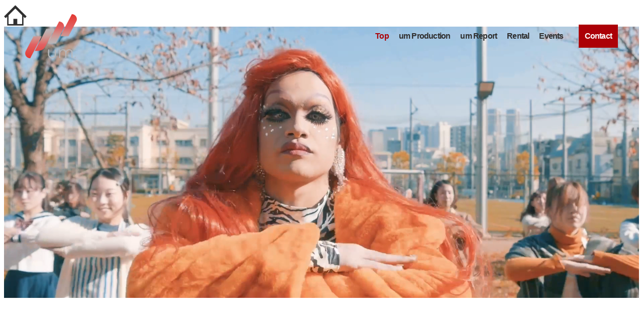

--- FILE ---
content_type: text/html; charset=UTF-8
request_url: https://um-cre.com/
body_size: 10963
content:
<!DOCTYPE html><html dir="ltr" lang="ja"
 prefix="og: https://ogp.me/ns#"  data-sticky-footer="true" data-scrolled="false"><head><meta charset="UTF-8"><meta name="viewport" content="width=device-width, initial-scale=1, minimum-scale=1, viewport-fit=cover"><link media="all" href="https://um-cre.com/wp-content/cache/autoptimize/css/autoptimize_898e78ded4e1a89b1838b56f6894d156.css" rel="stylesheet"><link media="screen" href="https://um-cre.com/wp-content/cache/autoptimize/css/autoptimize_00df71b5809d374b00ce03791ac8fac1.css" rel="stylesheet"><title>um...</title><meta name="description" content="現役（元）ダンサーで構成されたクリエイティブカンパニー 世界は、全て誰かの想像から生まれた創造物だ。 それは、" /><meta name="robots" content="max-image-preview:large" /><link rel="canonical" href="https://um-cre.com/" /><meta name="generator" content="All in One SEO (AIOSEO) 4.4.1" /><meta property="og:locale" content="ja_JP" /><meta property="og:site_name" content="um... | um… は映像制作、撮影企画、メディア運営など、 クリエイティブ活動を行う団体です。" /><meta property="og:type" content="website" /><meta property="og:title" content="um..." /><meta property="og:description" content="現役（元）ダンサーで構成されたクリエイティブカンパニー 世界は、全て誰かの想像から生まれた創造物だ。 それは、" /><meta property="og:url" content="https://um-cre.com/" /><meta property="og:image" content="https://um-cre.com/wp-content/uploads/2023/10/cropped-um_logo_new.png" /><meta property="og:image:secure_url" content="https://um-cre.com/wp-content/uploads/2023/10/cropped-um_logo_new.png" /><meta name="twitter:card" content="summary" /><meta name="twitter:title" content="um..." /><meta name="twitter:description" content="現役（元）ダンサーで構成されたクリエイティブカンパニー 世界は、全て誰かの想像から生まれた創造物だ。 それは、" /><meta name="twitter:image" content="https://um-cre.com/wp-content/uploads/2023/10/cropped-um_logo_new.png" /> <script type="application/ld+json" class="aioseo-schema">{"@context":"https:\/\/schema.org","@graph":[{"@type":"BreadcrumbList","@id":"https:\/\/um-cre.com\/#breadcrumblist","itemListElement":[{"@type":"ListItem","@id":"https:\/\/um-cre.com\/#listItem","position":1,"item":{"@type":"WebPage","@id":"https:\/\/um-cre.com\/","name":"\u30db\u30fc\u30e0","description":"\u73fe\u5f79\uff08\u5143\uff09\u30c0\u30f3\u30b5\u30fc\u3067\u69cb\u6210\u3055\u308c\u305f\u30af\u30ea\u30a8\u30a4\u30c6\u30a3\u30d6\u30ab\u30f3\u30d1\u30cb\u30fc \u4e16\u754c\u306f\u3001\u5168\u3066\u8ab0\u304b\u306e\u60f3\u50cf\u304b\u3089\u751f\u307e\u308c\u305f\u5275\u9020\u7269\u3060\u3002 \u305d\u308c\u306f\u3001","url":"https:\/\/um-cre.com\/"}}]},{"@type":"Organization","@id":"https:\/\/um-cre.com\/#organization","name":"snowmonkey-customize","url":"https:\/\/um-cre.com\/","logo":{"@type":"ImageObject","url":"https:\/\/um-cre.com\/wp-content\/uploads\/2023\/10\/cropped-um_logo_new.png","@id":"https:\/\/um-cre.com\/#organizationLogo","width":412,"height":354},"image":{"@id":"https:\/\/um-cre.com\/#organizationLogo"}},{"@type":"WebPage","@id":"https:\/\/um-cre.com\/#webpage","url":"https:\/\/um-cre.com\/","name":"um...","description":"\u73fe\u5f79\uff08\u5143\uff09\u30c0\u30f3\u30b5\u30fc\u3067\u69cb\u6210\u3055\u308c\u305f\u30af\u30ea\u30a8\u30a4\u30c6\u30a3\u30d6\u30ab\u30f3\u30d1\u30cb\u30fc \u4e16\u754c\u306f\u3001\u5168\u3066\u8ab0\u304b\u306e\u60f3\u50cf\u304b\u3089\u751f\u307e\u308c\u305f\u5275\u9020\u7269\u3060\u3002 \u305d\u308c\u306f\u3001","inLanguage":"ja","isPartOf":{"@id":"https:\/\/um-cre.com\/#website"},"breadcrumb":{"@id":"https:\/\/um-cre.com\/#breadcrumblist"},"datePublished":"2021-04-04T22:03:55+09:00","dateModified":"2024-03-02T16:11:26+09:00"},{"@type":"WebSite","@id":"https:\/\/um-cre.com\/#website","url":"https:\/\/um-cre.com\/","name":"um...","description":"um\u2026 \u306f\u6620\u50cf\u5236\u4f5c\u3001\u64ae\u5f71\u4f01\u753b\u3001\u30e1\u30c7\u30a3\u30a2\u904b\u55b6\u306a\u3069\u3001 \u30af\u30ea\u30a8\u30a4\u30c6\u30a3\u30d6\u6d3b\u52d5\u3092\u884c\u3046\u56e3\u4f53\u3067\u3059\u3002","inLanguage":"ja","publisher":{"@id":"https:\/\/um-cre.com\/#organization"},"potentialAction":{"@type":"SearchAction","target":{"@type":"EntryPoint","urlTemplate":"https:\/\/um-cre.com\/?s={search_term_string}"},"query-input":"required name=search_term_string"}}]}</script> <meta property="og:title" content="um..."><meta property="og:type" content="website"><meta property="og:url" content="https://um-cre.com/"><meta property="og:image" content=""><meta property="og:site_name" content="um..."><meta property="og:description" content="um… は映像制作、撮影企画、メディア運営など、 クリエイティブ活動を行う団体です。"><meta property="og:locale" content="ja_JP"><link rel='dns-prefetch' href='//www.googletagmanager.com' /><link rel="alternate" type="application/rss+xml" title="um... &raquo; フィード" href="https://um-cre.com/feed/" /><link rel="alternate" type="application/rss+xml" title="um... &raquo; コメントフィード" href="https://um-cre.com/comments/feed/" /><link rel="profile" href="http://gmpg.org/xfn/11"><link rel="alternate" title="oEmbed (JSON)" type="application/json+oembed" href="https://um-cre.com/wp-json/oembed/1.0/embed?url=https%3A%2F%2Fum-cre.com%2F" /><link rel="alternate" title="oEmbed (XML)" type="text/xml+oembed" href="https://um-cre.com/wp-json/oembed/1.0/embed?url=https%3A%2F%2Fum-cre.com%2F&#038;format=xml" /> <script type="text/javascript" src="https://um-cre.com/wp-includes/js/jquery/jquery.min.js?ver=3.7.1" id="jquery-core-js"></script> <script type="text/javascript" src="https://www.googletagmanager.com/gtag/js?id=G-7853N8K816&amp;ver=1" id="inc2734-wp-seo-google-analytics-js"></script> <script type="text/javascript" id="inc2734-wp-seo-google-analytics-js-after">window.dataLayer = window.dataLayer || []; function gtag(){dataLayer.push(arguments)}; gtag('js', new Date()); gtag('config', 'G-7853N8K816');
//# sourceURL=inc2734-wp-seo-google-analytics-js-after</script> <link rel="https://api.w.org/" href="https://um-cre.com/wp-json/" /><link rel="alternate" title="JSON" type="application/json" href="https://um-cre.com/wp-json/wp/v2/pages/34" /><link rel="EditURI" type="application/rsd+xml" title="RSD" href="https://um-cre.com/xmlrpc.php?rsd" /><meta name="generator" content="WordPress 6.9" /><link rel='shortlink' href='https://um-cre.com/' /><meta name="cdp-version" content="1.4.0" /><meta name="google-site-verification" content="-2taUDweont1-JU0AfgRpqxnr6WmHtFgDCRUwkQg15Q"> <script type="application/ld+json">{"@context":"http:\/\/schema.org","@type":"Article","headline":"um...","author":{"@type":"Person","name":"admin"},"publisher":{"@type":"Organization","url":"https:\/\/um-cre.com","name":"um...","logo":{"@type":"ImageObject","url":"https:\/\/um-cre.com\/wp-content\/uploads\/2023\/10\/cropped-um_logo_new.png"}},"mainEntityOfPage":{"@type":"WebPage","@id":"https:\/\/um-cre.com\/"},"image":{"@type":"ImageObject","url":false},"datePublished":"2021-04-04T13:03:55+09:00","dateModified":"2024-03-03T01:11:26+09:00","description":"um\u2026 \u306f\u6620\u50cf\u5236\u4f5c\u3001\u64ae\u5f71\u4f01\u753b\u3001\u30e1\u30c7\u30a3\u30a2\u904b\u55b6\u306a\u3069\u3001 \u30af\u30ea\u30a8\u30a4\u30c6\u30a3\u30d6\u6d3b\u52d5\u3092\u884c\u3046\u56e3\u4f53\u3067\u3059\u3002"}</script> <meta name="twitter:card" content="summary"><meta name="theme-color" content="#2f2f2f"><link rel="preload" href="https://um-cre.com/wp-content/themes/snow-monkey/assets/fonts/NotoSansJP-Regular.woff2" as="font" type="font/woff2" crossorigin /><link rel="preload" href="https://um-cre.com/wp-content/themes/snow-monkey/assets/fonts/NotoSansJP-Bold.woff2" as="font" type="font/woff2" crossorigin /><link rel="icon" href="https://um-cre.com/wp-content/uploads/2023/10/cropped-new_favicon-32x32.jpg" sizes="32x32" /><link rel="icon" href="https://um-cre.com/wp-content/uploads/2023/10/cropped-new_favicon-192x192.jpg" sizes="192x192" /><link rel="apple-touch-icon" href="https://um-cre.com/wp-content/uploads/2023/10/cropped-new_favicon-180x180.jpg" /><meta name="msapplication-TileImage" content="https://um-cre.com/wp-content/uploads/2023/10/cropped-new_favicon-270x270.jpg" /></head><body class="home wp-singular page-template-default page page-id-34 wp-custom-logo wp-theme-snow-monkey l-body--one-column-full l-body" id="body"
 data-has-sidebar="false"
 data-is-full-template="true"
 data-is-slim-width="false"
 data-header-layout="1row"
 ontouchstart=""
 ><div id="page-start"></div><nav
 id="drawer-nav"
 class="c-drawer c-drawer--fixed c-drawer--highlight-type-background-color"
 role="navigation"
 aria-hidden="true"
 aria-labelledby="hamburger-btn"
><div class="c-drawer__inner"><div class="c-drawer__focus-point" tabindex="-1"></div><ul id="menu-global_nav_sp" class="c-drawer__menu"><li id="menu-item-1586" class="menu-item menu-item-type-post_type menu-item-object-page menu-item-home current-menu-item page_item page-item-34 current_page_item menu-item-1586 c-drawer__item"><a href="https://um-cre.com/" aria-current="page">TOP</a></li><li id="menu-item-1589" class="menu-item menu-item-type-post_type menu-item-object-page menu-item-1589 c-drawer__item"><a href="https://um-cre.com/um-production/">um Production</a></li><li id="menu-item-1590" class="menu-item menu-item-type-post_type menu-item-object-page menu-item-1590 c-drawer__item"><a href="https://um-cre.com/um-report/">um Report</a></li><li id="menu-item-1937" class="menu-item menu-item-type-post_type menu-item-object-page menu-item-1937 c-drawer__item"><a href="https://um-cre.com/rental/">Rental</a></li><li id="menu-item-1588" class="menu-item menu-item-type-post_type menu-item-object-page menu-item-1588 c-drawer__item"><a href="https://um-cre.com/events/">Events</a></li><li id="menu-item-1587" class="menu-item menu-item-type-post_type menu-item-object-page menu-item-1587 c-drawer__item"><a href="https://um-cre.com/contact/">Contact</a></li></ul></div></nav><div class="c-drawer-close-zone" aria-hidden="true" aria-controls="drawer-nav"></div><div class="l-container"><header class="l-header l-header--1row l-header--sticky-sm l-header--overlay-lg" role="banner"><div class="l-header__content"><div class="l-1row-header" data-has-global-nav="true"><div class="c-container"><div class="c-row c-row--margin-s c-row--lg-margin c-row--middle c-row--nowrap"><div class="c-row__col c-row__col--auto"><div class="l-1row-header__branding"><div class="c-site-branding c-site-branding--has-logo"><h1 class="c-site-branding__title"> <a href="https://um-cre.com/" class="custom-logo-link" rel="home" aria-current="page"><picture><source media="(max-width: 1023px)" srcset="https://um-cre.com/wp-content/uploads/2023/10/cropped-um_logo_new-1.png" width="412" height="354"><img width="412" height="354" src="https://um-cre.com/wp-content/uploads/2023/10/cropped-um_logo_new.png" class="custom-logo" alt="um&#8230;" decoding="async" srcset="https://um-cre.com/wp-content/uploads/2023/10/cropped-um_logo_new.png 412w, https://um-cre.com/wp-content/uploads/2023/10/cropped-um_logo_new-300x258.png 300w" sizes="(max-width: 412px) 100vw, 412px" /></picture></a></h1></div></div></div><div class="c-row__col c-row__col--fit u-invisible-md-down"><nav class="p-global-nav p-global-nav--hover-text-color p-global-nav--current-same-hover-effect" role="navigation"><ul id="menu-global_nav_main" class="c-navbar"><li id="menu-item-243" class="menu-item menu-item-type-post_type menu-item-object-page menu-item-home current-menu-item page_item page-item-34 current_page_item menu-item-243 c-navbar__item"><a href="https://um-cre.com/" aria-current="page"><span>Top</span></a></li><li id="menu-item-1237" class="menu-item menu-item-type-post_type menu-item-object-page menu-item-1237 c-navbar__item"><a href="https://um-cre.com/um-production/"><span>um Production</span></a></li><li id="menu-item-1201" class="menu-item menu-item-type-post_type menu-item-object-page menu-item-1201 c-navbar__item"><a href="https://um-cre.com/um-report/"><span>um Report</span></a></li><li id="menu-item-1936" class="menu-item menu-item-type-post_type menu-item-object-page menu-item-1936 c-navbar__item"><a href="https://um-cre.com/rental/"><span>Rental</span></a></li><li id="menu-item-1202" class="menu-item menu-item-type-post_type menu-item-object-page menu-item-1202 c-navbar__item"><a href="https://um-cre.com/events/"><span>Events</span></a></li><li id="menu-item-1266" class="menu-item menu-item-type-post_type menu-item-object-page menu-item-1266 c-navbar__item"><a href="https://um-cre.com/contact/"><span>Contact</span></a></li></ul></nav></div><div class="c-row__col c-row__col--fit u-invisible-lg-up" > <button
 class="c-hamburger-btn"
 aria-expanded="false"
 aria-controls="drawer-nav"
> <span class="c-hamburger-btn__bars"> <span class="c-hamburger-btn__bar"></span> <span class="c-hamburger-btn__bar"></span> <span class="c-hamburger-btn__bar"></span> </span> <span class="c-hamburger-btn__label"> MENU </span> </button></div></div></div></div></div><div class="l-header__drop-nav" aria-hidden="true"><div class="p-drop-nav"><div class="c-container"><nav class="p-global-nav p-global-nav--hover-text-color p-global-nav--current-same-hover-effect" role="navigation"><ul id="menu-global_nav_main-1" class="c-navbar"><li class="menu-item menu-item-type-post_type menu-item-object-page menu-item-home current-menu-item page_item page-item-34 current_page_item menu-item-243 c-navbar__item"><a href="https://um-cre.com/" aria-current="page"><span>Top</span></a></li><li class="menu-item menu-item-type-post_type menu-item-object-page menu-item-1237 c-navbar__item"><a href="https://um-cre.com/um-production/"><span>um Production</span></a></li><li class="menu-item menu-item-type-post_type menu-item-object-page menu-item-1201 c-navbar__item"><a href="https://um-cre.com/um-report/"><span>um Report</span></a></li><li class="menu-item menu-item-type-post_type menu-item-object-page menu-item-1936 c-navbar__item"><a href="https://um-cre.com/rental/"><span>Rental</span></a></li><li class="menu-item menu-item-type-post_type menu-item-object-page menu-item-1202 c-navbar__item"><a href="https://um-cre.com/events/"><span>Events</span></a></li><li class="menu-item menu-item-type-post_type menu-item-object-page menu-item-1266 c-navbar__item"><a href="https://um-cre.com/contact/"><span>Contact</span></a></li></ul></nav></div></div></div></header><div class="l-contents" role="document"><div class="l-contents__body"><div class="l-contents__full-container c-full-container"><div class="l-contents__inner"><main class="l-contents__main" role="main"><div class="c-section p-section-front-page-content p-section-front-page-content--no-vpadding"><div class="post-34 page type-page status-publish c-entry"><div class="c-entry__body"><div
 class="c-entry__content p-entry-content
 c-container	data-home-page-container="true"
><div class="wp-block-snow-monkey-blocks-section-with-bgimage alignfull smb-section smb-section-with-bgimage smb-section--wide" style="--smb-section-with-bgimage--mask-opacity:1"><div class="smb-section-with-bgimage__bgimage smb-section-with-bgimage__bgimage--lg"><video playsinline loop autoplay muted src="https://um-cre.com/wp-content/uploads/2023/10/d41ec5ff5fbe7c15318d7ee470750689.mp4" width="1920" height="1080"></video></div><div class="smb-section-with-bgimage__bgimage smb-section-with-bgimage__bgimage--sm"><video playsinline loop autoplay muted src="https://um-cre.com/wp-content/uploads/2023/10/35f662992f899e551b94a573a40d2583.mp4" width="390" height="600"></video></div><div class="smb-section__inner"><div class="c-container"><div class="smb-section__contents-wrapper"><div class="smb-section__body"></div></div></div></div></div><pre class="wp-block-verse has-text-align-center top-text sme-hidden-sm"><span style="font-size: 22px" class="sme-font-size">現役（元）ダンサーで構成されたクリエイティブカンパニー</span>

<em class="top-lead">世界は、全て誰かの想像から生まれた創造物だ。

それは、共感と共業によって創られ、
人々の感情を揺さぶり、時にイノベーションを巻き起こす。 

我々はクリエイティブな価値創造を実現するため
人とイマジネーションとアイディアを結びつけ、
世界観を作り、人々の心を動かし社会へ貢献するカンパニーを目指します。</em></pre><pre class="wp-block-verse has-text-align-center top-text sme-hidden-md sme-hidden-lg-up"><span style="font-size: 19px" class="sme-font-size">現役（元）ダンサーで構成されたクリエイティブカンパニー</span>

<em class="top-lead">世界は、全て誰かの想像から生まれた創造物だ。

それは、共感と共業によって創られ、人々の感情を揺さぶり、時にイノベーションを巻き起こす。 

我々はクリエイティブな価値創造を実現するため人とイマジネーションとアイディアを結びつけ、世界観を作り、人々の心を動かし社会へ貢献するカンパニーを目指します。</em></pre><div class="wp-block-snow-monkey-blocks-section alignfull smb-section smb-section--left smb-section--fit container-custom is-style-default"><div class="smb-section__inner is-content-justification-center"><div class="c-container"><div class="smb-section__contents-wrapper smb-section__contents-wrapper--left"><div class="smb-section__header"><h2 class="smb-section__title">Services</h2><div class="smb-section__lede-wrapper"><div class="smb-section__lede">サービス</div></div></div><div class="smb-section__body"><dl class="services _first"><dt class="services-dt"> <img decoding="async" src="https://um-cre.com/wp-content/uploads/2023/08/21c26682f849d8cfef54236aaa1b6639.jpg"></dt><dd class="services-dd _right"><h4 class="services-title">um Production</h4><p class="services-text">um Productionはミュージックビデオやプロモーションビデオなどの映像制作・スチール撮影を行っております。<br> 物やサービスに溢れた現代社会だからこそ、1つ1つの物に込められた想いやストーリーを大切にしています。
人が映画や歌で心動かされるように。<br> 我々は作り手が込めた想いをヒアリングしディスカッションに重きをおきながら物語を作り、写真・映像という形を通して心動くコンテンツを制作してまいります。</p> <a class="btn _primary" href="https://um-cre.com/um-production/">View More</a></dd></dl><dl class="services _second"><dd class="services-dd _left"><h4 class="services-title">um Report</h4><p class="services-text">umReportは日本で唯一作品だけでなくクリエイターのパーソナリティや制作風景を発信するクリエイターメディアです。<br> 世界との接続が容易になり、さまざまなクリエイターの作品を見ることが出来る総クリエイター社会において、私たちはクリエイターの作品の裏側にあるストーリーに価値があり発信すべきだと考えました。<br> また、鑑賞者にとっても新しい人生の視点や指針を提供できるのではと思い活動をしています。</p> <a class="btn _primary" href="https://um-cre.com/um-report/">View More</a></dd><dt class="services-dt"> <img decoding="async" src="https://um-cre.com/wp-content/uploads/2023/08/1f51c9b318dad9bc4f3f5708dfb9a7c9.jpg"></dt></dl></div></div></div></div></div><div class="wp-block-snow-monkey-blocks-section smb-section smb-section--left smb-section--fit container-custom news-section-custom is-style-default"><div class="smb-section__inner"><div class="c-container"><div class="smb-section__contents-wrapper smb-section__contents-wrapper--left"><div class="smb-section__header"><h2 class="smb-section__title">News</h2><div class="smb-section__lede-wrapper"><div class="smb-section__lede">最新のお知らせ</div></div></div><div class="smb-section__body"><div class="smb-recent-posts top-news top-news wp-block-snow-monkey-blocks-recent-posts"><div class="snow-monkey-posts snow-monkey-recent-posts"><ul
 class="c-entries c-entries--text2"
 data-has-infeed-ads="false"
 data-force-sm-1col="false"
><li class="c-entries__item"> <a href="https://um-cre.com/events/2095/"><section class="c-entry-summary c-entry-summary--post c-entry-summary--type-post"><div class="c-entry-summary__figure"> <img decoding="async" width="920" height="450" src="https://um-cre.com/wp-content/uploads/2024/10/fc56bf7ab1c36a51bab5de11f5b18d72.jpg" class="attachment-full size-full wp-post-image" alt="" srcset="https://um-cre.com/wp-content/uploads/2024/10/fc56bf7ab1c36a51bab5de11f5b18d72.jpg 920w, https://um-cre.com/wp-content/uploads/2024/10/fc56bf7ab1c36a51bab5de11f5b18d72-300x147.jpg 300w, https://um-cre.com/wp-content/uploads/2024/10/fc56bf7ab1c36a51bab5de11f5b18d72-768x376.jpg 768w" sizes="(max-width: 920px) 100vw, 920px" /> <span class="c-entry-summary__term c-entry-summary__term--category-22 c-entry-summary__term--category-slug-events"> Events </span></div><div class="c-entry-summary__body"><header class="c-entry-summary__header"><h3 class="c-entry-summary__title"> スナックゆうらぎ</h3></header><p class="cat_name_origin"><span>Events</span></p><div class="c-entry-summary__meta"><ul class="c-meta"><li class="c-meta__item c-meta__item--published"> 2024-10-15</li><li class="c-meta__item c-meta__item--categories"> <span class="c-entry-summary__term c-entry-summary__term--category-22 c-entry-summary__term--category-slug-events"> Events </span></li></ul></div></div></section> </a></li><li class="c-entries__item"> <a href="https://um-cre.com/um_produciton/2088/"><section class="c-entry-summary c-entry-summary--post c-entry-summary--type-post"><div class="c-entry-summary__figure"> <img loading="lazy" decoding="async" width="2446" height="1514" src="https://um-cre.com/wp-content/uploads/2024/09/847d055e254483be99f00cdd62ea034e.png" class="attachment-full size-full wp-post-image" alt="" srcset="https://um-cre.com/wp-content/uploads/2024/09/847d055e254483be99f00cdd62ea034e.png 2446w, https://um-cre.com/wp-content/uploads/2024/09/847d055e254483be99f00cdd62ea034e-300x186.png 300w, https://um-cre.com/wp-content/uploads/2024/09/847d055e254483be99f00cdd62ea034e-1024x634.png 1024w, https://um-cre.com/wp-content/uploads/2024/09/847d055e254483be99f00cdd62ea034e-768x475.png 768w, https://um-cre.com/wp-content/uploads/2024/09/847d055e254483be99f00cdd62ea034e-1536x951.png 1536w, https://um-cre.com/wp-content/uploads/2024/09/847d055e254483be99f00cdd62ea034e-1920x1188.png 1920w" sizes="auto, (max-width: 2446px) 100vw, 2446px" /> <span class="c-entry-summary__term c-entry-summary__term--category-11 c-entry-summary__term--category-slug-um_produciton"> um Production </span></div><div class="c-entry-summary__body"><header class="c-entry-summary__header"><h3 class="c-entry-summary__title"> 【舞台撮影】Dance Performance LIVE制作委員会様</h3></header><p class="cat_name_origin"><span>um Production</span></p><div class="c-entry-summary__meta"><ul class="c-meta"><li class="c-meta__item c-meta__item--published"> 2024-09-12</li><li class="c-meta__item c-meta__item--categories"> <span class="c-entry-summary__term c-entry-summary__term--category-11 c-entry-summary__term--category-slug-um_produciton"> um Production </span></li></ul></div></div></section> </a></li><li class="c-entries__item"> <a href="https://um-cre.com/um_produciton/2083/"><section class="c-entry-summary c-entry-summary--post c-entry-summary--type-post"><div class="c-entry-summary__figure"> <img loading="lazy" decoding="async" width="1280" height="720" src="https://um-cre.com/wp-content/uploads/2024/09/8f3faf83f70a1f48d9a7943ff3f25c64.jpg" class="attachment-full size-full wp-post-image" alt="" srcset="https://um-cre.com/wp-content/uploads/2024/09/8f3faf83f70a1f48d9a7943ff3f25c64.jpg 1280w, https://um-cre.com/wp-content/uploads/2024/09/8f3faf83f70a1f48d9a7943ff3f25c64-300x169.jpg 300w, https://um-cre.com/wp-content/uploads/2024/09/8f3faf83f70a1f48d9a7943ff3f25c64-1024x576.jpg 1024w, https://um-cre.com/wp-content/uploads/2024/09/8f3faf83f70a1f48d9a7943ff3f25c64-768x432.jpg 768w" sizes="auto, (max-width: 1280px) 100vw, 1280px" /> <span class="c-entry-summary__term c-entry-summary__term--category-11 c-entry-summary__term--category-slug-um_produciton"> um Production </span></div><div class="c-entry-summary__body"><header class="c-entry-summary__header"><h3 class="c-entry-summary__title"> 【採用動画】株式会社Re iDea様</h3></header><p class="cat_name_origin"><span>um Production</span></p><div class="c-entry-summary__meta"><ul class="c-meta"><li class="c-meta__item c-meta__item--published"> 2024-09-12</li><li class="c-meta__item c-meta__item--categories"> <span class="c-entry-summary__term c-entry-summary__term--category-11 c-entry-summary__term--category-slug-um_produciton"> um Production </span></li></ul></div></div></section> </a></li><li class="c-entries__item"> <a href="https://um-cre.com/events/past-events/2072/"><section class="c-entry-summary c-entry-summary--post c-entry-summary--type-post"><div class="c-entry-summary__figure"> <img loading="lazy" decoding="async" width="1920" height="1080" src="https://um-cre.com/wp-content/uploads/2024/08/HP.jpg" class="attachment-full size-full wp-post-image" alt="" srcset="https://um-cre.com/wp-content/uploads/2024/08/HP.jpg 1920w, https://um-cre.com/wp-content/uploads/2024/08/HP-300x169.jpg 300w, https://um-cre.com/wp-content/uploads/2024/08/HP-1024x576.jpg 1024w, https://um-cre.com/wp-content/uploads/2024/08/HP-768x432.jpg 768w, https://um-cre.com/wp-content/uploads/2024/08/HP-1536x864.jpg 1536w" sizes="auto, (max-width: 1920px) 100vw, 1920px" /> <span class="c-entry-summary__term c-entry-summary__term--category-24 c-entry-summary__term--category-slug-past-events"> Past Events </span></div><div class="c-entry-summary__body"><header class="c-entry-summary__header"><h3 class="c-entry-summary__title"> um.展　Dawn Rythm</h3></header><p class="cat_name_origin"><span>Past Events</span></p><div class="c-entry-summary__meta"><ul class="c-meta"><li class="c-meta__item c-meta__item--published"> 2024-08-26</li><li class="c-meta__item c-meta__item--categories"> <span class="c-entry-summary__term c-entry-summary__term--category-24 c-entry-summary__term--category-slug-past-events"> Past Events </span></li></ul></div></div></section> </a></li><li class="c-entries__item"> <a href="https://um-cre.com/um_produciton/2068/"><section class="c-entry-summary c-entry-summary--post c-entry-summary--type-post"><div class="c-entry-summary__figure"> <img loading="lazy" decoding="async" width="2830" height="1554" src="https://um-cre.com/wp-content/uploads/2024/04/4fbf1660d70c94110cad0033bacd1d82.png" class="attachment-full size-full wp-post-image" alt="" srcset="https://um-cre.com/wp-content/uploads/2024/04/4fbf1660d70c94110cad0033bacd1d82.png 2830w, https://um-cre.com/wp-content/uploads/2024/04/4fbf1660d70c94110cad0033bacd1d82-300x165.png 300w, https://um-cre.com/wp-content/uploads/2024/04/4fbf1660d70c94110cad0033bacd1d82-1024x562.png 1024w, https://um-cre.com/wp-content/uploads/2024/04/4fbf1660d70c94110cad0033bacd1d82-768x422.png 768w, https://um-cre.com/wp-content/uploads/2024/04/4fbf1660d70c94110cad0033bacd1d82-1536x843.png 1536w, https://um-cre.com/wp-content/uploads/2024/04/4fbf1660d70c94110cad0033bacd1d82-1920x1054.png 1920w" sizes="auto, (max-width: 2830px) 100vw, 2830px" /> <span class="c-entry-summary__term c-entry-summary__term--category-11 c-entry-summary__term--category-slug-um_produciton"> um Production </span></div><div class="c-entry-summary__body"><header class="c-entry-summary__header"><h3 class="c-entry-summary__title"> Branding Movie 2024</h3></header><p class="cat_name_origin"><span>um Production</span></p><div class="c-entry-summary__meta"><ul class="c-meta"><li class="c-meta__item c-meta__item--published"> 2024-04-18</li><li class="c-meta__item c-meta__item--categories"> <span class="c-entry-summary__term c-entry-summary__term--category-11 c-entry-summary__term--category-slug-um_produciton"> um Production </span></li></ul></div></div></section> </a></li><li class="c-entries__item"> <a href="https://um-cre.com/events/2064/"><section class="c-entry-summary c-entry-summary--post c-entry-summary--type-post"><div class="c-entry-summary__figure"> <img loading="lazy" decoding="async" width="1366" height="768" src="https://um-cre.com/wp-content/uploads/2024/04/fc6927a4cd7fc6f068de9eb5d3ae4aff.jpg" class="attachment-full size-full wp-post-image" alt="" srcset="https://um-cre.com/wp-content/uploads/2024/04/fc6927a4cd7fc6f068de9eb5d3ae4aff.jpg 1366w, https://um-cre.com/wp-content/uploads/2024/04/fc6927a4cd7fc6f068de9eb5d3ae4aff-300x169.jpg 300w, https://um-cre.com/wp-content/uploads/2024/04/fc6927a4cd7fc6f068de9eb5d3ae4aff-1024x576.jpg 1024w, https://um-cre.com/wp-content/uploads/2024/04/fc6927a4cd7fc6f068de9eb5d3ae4aff-768x432.jpg 768w" sizes="auto, (max-width: 1366px) 100vw, 1366px" /> <span class="c-entry-summary__term c-entry-summary__term--category-22 c-entry-summary__term--category-slug-events"> Events </span></div><div class="c-entry-summary__body"><header class="c-entry-summary__header"><h3 class="c-entry-summary__title"> 【定期開催】隠れ家的スペースで人脈を広げ加速させるビジネス交流会「ビジアク」</h3></header><p class="cat_name_origin"><span>Events</span></p><div class="c-entry-summary__meta"><ul class="c-meta"><li class="c-meta__item c-meta__item--published"> 2024-04-10</li><li class="c-meta__item c-meta__item--categories"> <span class="c-entry-summary__term c-entry-summary__term--category-22 c-entry-summary__term--category-slug-events"> Events </span></li></ul></div></div></section> </a></li></ul></div></div></div></div></div></div></div><div class="wp-block-snow-monkey-blocks-section smb-section smb-section--left smb-section--fit"><div class="smb-section__inner is-content-justification-left"><div class="c-container"><div class="smb-section__contents-wrapper smb-section__contents-wrapper--left"><div class="smb-section__header"><h2 class="smb-section__title">Company</h2><div class="smb-section__lede-wrapper"><div class="smb-section__lede">会社概要</div></div></div><div class="smb-section__body"><table class="table _company"><tbody><tr><th class="th _company">社名</th><td class="td _company _name"> 株式会社um.</td></tr><tr><th class="th _company">設立日</th><td class="td _company"> 2023年11月6日</td></tr><tr><th class="th _company">代表取締役</th><td class="td _company"> 山本哲生</td></tr><tr><th class="th _company">所在地</th><td class="td _company"> 神奈川県横浜市神奈川区松見町4-541-1-301</td></tr></tbody></table></div></div></div></div></div></div></div></div></div><div class="l-front-page-widget-area l-front-page-widget-area--bottom"
 data-is-slim-widget-area="false"
 data-is-content-widget-area="true"
 ><div class="l-front-page-widget-area__item"><div id="block-12" class="c-section widget_block"><div class="c-container"><ul class="wp-block-social-links is-layout-flex wp-block-social-links-is-layout-flex"></ul></div></div></div></div></main></div></div></div></div><footer class="l-footer l-footer--default" role="contentinfo"><nav class="p-social-nav" role="navigation"><div class="p-social-nav__inner"><div class="c-container"><ul id="menu-sns" class="c-navbar"><li id="menu-item-1560" class="menu-item menu-item-type-custom menu-item-object-custom menu-item-1560 c-navbar__item"><a data-icon="instagram"href="https://instagram.com/um_production_?igshid=OGQ5ZDc2ODk2ZA=="><i class="fa-brands fa-instagram"></i><span class="screen-reader-text">um Production</span></a></li><li id="menu-item-1847" class="menu-item menu-item-type-custom menu-item-object-custom menu-item-1847 c-navbar__item"><a data-icon="instagram"href="https://www.instagram.com/umreport/"><i class="fa-brands fa-instagram"></i><span class="screen-reader-text">um Report</span></a></li></ul></div></div></nav><div class="c-copyright c-copyright--inverse"><div class="c-container"> Copyright@um All Rights Reserved</div></div></footer><div id="page-top" class="c-page-top" aria-hidden="true"> <a href="#body"> <span class="fa-solid fa-chevron-up" aria-hidden="true" title="上にスクロール"></span> </a></div></div> <script type="speculationrules">{"prefetch":[{"source":"document","where":{"and":[{"href_matches":"/*"},{"not":{"href_matches":["/wp-*.php","/wp-admin/*","/wp-content/uploads/*","/wp-content/*","/wp-content/plugins/*","/wp-content/themes/snow-monkey/*","/*\\?(.+)"]}},{"not":{"selector_matches":"a[rel~=\"nofollow\"]"}},{"not":{"selector_matches":".no-prefetch, .no-prefetch a"}}]},"eagerness":"conservative"}]}</script> <div id="sm-overlay-search-box" class="p-overlay-search-box c-overlay-container"><div class="p-overlay-search-box__inner c-overlay-container__inner"><form role="search" method="get" autocomplete="off" class="p-search-form" action="https://um-cre.com/"><label class="screen-reader-text" for="s">検索</label><div class="c-input-group"><div class="c-input-group__field"><input type="search" placeholder="検索 &hellip;" value="" name="s"></div><button class="c-input-group__btn"><i class="fa-solid fa-magnifying-glass" aria-label="検索"></i></button></div></form></div> <a href="#_" class="p-overlay-search-box__close-btn c-overlay-container__close-btn"> <i class="fa-solid fa-xmark" aria-label="閉じる"></i> </a> <a href="#_" class="p-overlay-search-box__bg c-overlay-container__bg"></a></div> <script type="text/javascript" id="wp-oembed-blog-card-js-extra">var WP_OEMBED_BLOG_CARD = {"endpoint":"https://um-cre.com/wp-json/wp-oembed-blog-card/v1"};
//# sourceURL=wp-oembed-blog-card-js-extra</script> <script type="text/javascript" id="wp-share-buttons-js-extra">var inc2734_wp_share_buttons = {"copy_success":"\u30b3\u30d4\u30fc\u3057\u307e\u3057\u305f\uff01","copy_failed":"\u30b3\u30d4\u30fc\u306b\u5931\u6557\u3057\u307e\u3057\u305f\uff01"};
//# sourceURL=wp-share-buttons-js-extra</script> <script type="text/javascript" id="snow-monkey-forms-js-before">var snowmonkeyforms = {"view_json_url":"https:\/\/um-cre.com\/wp-json\/snow-monkey-form\/v1\/view"}
//# sourceURL=snow-monkey-forms-js-before</script> <script type="text/javascript" id="snow-monkey-js-extra">var snow_monkey = {"home_url":"https://um-cre.com"};
var inc2734_wp_share_buttons_facebook = {"endpoint":"https://um-cre.com/wp-admin/admin-ajax.php","action":"inc2734_wp_share_buttons_facebook","_ajax_nonce":"6ddf4f09ed"};
var inc2734_wp_share_buttons_twitter = {"endpoint":"https://um-cre.com/wp-admin/admin-ajax.php","action":"inc2734_wp_share_buttons_twitter","_ajax_nonce":"bc2be30bf6"};
var inc2734_wp_share_buttons_hatena = {"endpoint":"https://um-cre.com/wp-admin/admin-ajax.php","action":"inc2734_wp_share_buttons_hatena","_ajax_nonce":"027b0c5501"};
var inc2734_wp_share_buttons_feedly = {"endpoint":"https://um-cre.com/wp-admin/admin-ajax.php","action":"inc2734_wp_share_buttons_feedly","_ajax_nonce":"7057b0b2e1"};
//# sourceURL=snow-monkey-js-extra</script> <script type="text/javascript" id="jquery-fancybox-js-after">var fb_timeout, fb_opts={'overlayShow':true,'hideOnOverlayClick':true,'showCloseButton':true,'margin':20,'enableEscapeButton':true,'autoScale':true };
if(typeof easy_fancybox_handler==='undefined'){
var easy_fancybox_handler=function(){
jQuery([".nolightbox","a.wp-block-file__button","a.pin-it-button","a[href*='pinterest.com\/pin\/create']","a[href*='facebook.com\/share']","a[href*='twitter.com\/share']"].join(',')).addClass('nofancybox');
jQuery('a.fancybox-close').on('click',function(e){e.preventDefault();jQuery.fancybox.close()});
/* IMG */
var fb_IMG_select=jQuery('a[href*=".jpg" i]:not(.nofancybox,li.nofancybox>a),area[href*=".jpg" i]:not(.nofancybox),a[href*=".png" i]:not(.nofancybox,li.nofancybox>a),area[href*=".png" i]:not(.nofancybox),a[href*=".webp" i]:not(.nofancybox,li.nofancybox>a),area[href*=".webp" i]:not(.nofancybox)');
fb_IMG_select.addClass('fancybox image');
var fb_IMG_sections=jQuery('.gallery,.wp-block-gallery,.tiled-gallery,.wp-block-jetpack-tiled-gallery');
fb_IMG_sections.each(function(){jQuery(this).find(fb_IMG_select).attr('rel','gallery-'+fb_IMG_sections.index(this));});
jQuery('a.fancybox,area.fancybox,.fancybox>a').each(function(){jQuery(this).fancybox(jQuery.extend(true,{},fb_opts,{'transitionIn':'elastic','easingIn':'easeOutBack','transitionOut':'elastic','easingOut':'easeInBack','opacity':false,'hideOnContentClick':false,'titleShow':true,'titlePosition':'over','titleFromAlt':true,'showNavArrows':true,'enableKeyboardNav':true,'cyclic':false}))});
/* YouTube */
jQuery('a[href*="youtu.be/" i],area[href*="youtu.be/" i],a[href*="youtube.com/" i],area[href*="youtube.com/" i]').filter(function(){return this.href.match(/\/(?:youtu\.be|watch\?|embed\/)/);}).not('.nofancybox,li.nofancybox>a').addClass('fancybox-youtube');
jQuery('a.fancybox-youtube,area.fancybox-youtube,.fancybox-youtube>a').each(function(){jQuery(this).fancybox(jQuery.extend(true,{},fb_opts,{'type':'iframe','width':640,'height':360,'padding':0,'keepRatio':1,'titleShow':false,'titlePosition':'float','titleFromAlt':true,'onStart':function(a,i,o){var splitOn=a[i].href.indexOf("?");var urlParms=(splitOn>-1)?a[i].href.substring(splitOn):"";o.allowfullscreen=(urlParms.indexOf("fs=0")>-1)?false:true;o.href=a[i].href.replace(/https?:\/\/(?:www\.)?youtu(?:\.be\/([^\?]+)\??|be\.com\/watch\?(.*(?=v=))v=([^&]+))(.*)/gi,"https://www.youtube.com/embed/$1$3?$2$4&autoplay=1");}}))});
};};
var easy_fancybox_auto=function(){setTimeout(function(){jQuery('a#fancybox-auto,#fancybox-auto>a').first().trigger('click')},1000);};
jQuery(easy_fancybox_handler);jQuery(document).on('post-load',easy_fancybox_handler);
jQuery(easy_fancybox_auto);
//# sourceURL=jquery-fancybox-js-after</script> <script id="wp-emoji-settings" type="application/json">{"baseUrl":"https://s.w.org/images/core/emoji/17.0.2/72x72/","ext":".png","svgUrl":"https://s.w.org/images/core/emoji/17.0.2/svg/","svgExt":".svg","source":{"concatemoji":"https://um-cre.com/wp-includes/js/wp-emoji-release.min.js?ver=6.9"}}</script> <script type="module">/*! This file is auto-generated */
const a=JSON.parse(document.getElementById("wp-emoji-settings").textContent),o=(window._wpemojiSettings=a,"wpEmojiSettingsSupports"),s=["flag","emoji"];function i(e){try{var t={supportTests:e,timestamp:(new Date).valueOf()};sessionStorage.setItem(o,JSON.stringify(t))}catch(e){}}function c(e,t,n){e.clearRect(0,0,e.canvas.width,e.canvas.height),e.fillText(t,0,0);t=new Uint32Array(e.getImageData(0,0,e.canvas.width,e.canvas.height).data);e.clearRect(0,0,e.canvas.width,e.canvas.height),e.fillText(n,0,0);const a=new Uint32Array(e.getImageData(0,0,e.canvas.width,e.canvas.height).data);return t.every((e,t)=>e===a[t])}function p(e,t){e.clearRect(0,0,e.canvas.width,e.canvas.height),e.fillText(t,0,0);var n=e.getImageData(16,16,1,1);for(let e=0;e<n.data.length;e++)if(0!==n.data[e])return!1;return!0}function u(e,t,n,a){switch(t){case"flag":return n(e,"\ud83c\udff3\ufe0f\u200d\u26a7\ufe0f","\ud83c\udff3\ufe0f\u200b\u26a7\ufe0f")?!1:!n(e,"\ud83c\udde8\ud83c\uddf6","\ud83c\udde8\u200b\ud83c\uddf6")&&!n(e,"\ud83c\udff4\udb40\udc67\udb40\udc62\udb40\udc65\udb40\udc6e\udb40\udc67\udb40\udc7f","\ud83c\udff4\u200b\udb40\udc67\u200b\udb40\udc62\u200b\udb40\udc65\u200b\udb40\udc6e\u200b\udb40\udc67\u200b\udb40\udc7f");case"emoji":return!a(e,"\ud83e\u1fac8")}return!1}function f(e,t,n,a){let r;const o=(r="undefined"!=typeof WorkerGlobalScope&&self instanceof WorkerGlobalScope?new OffscreenCanvas(300,150):document.createElement("canvas")).getContext("2d",{willReadFrequently:!0}),s=(o.textBaseline="top",o.font="600 32px Arial",{});return e.forEach(e=>{s[e]=t(o,e,n,a)}),s}function r(e){var t=document.createElement("script");t.src=e,t.defer=!0,document.head.appendChild(t)}a.supports={everything:!0,everythingExceptFlag:!0},new Promise(t=>{let n=function(){try{var e=JSON.parse(sessionStorage.getItem(o));if("object"==typeof e&&"number"==typeof e.timestamp&&(new Date).valueOf()<e.timestamp+604800&&"object"==typeof e.supportTests)return e.supportTests}catch(e){}return null}();if(!n){if("undefined"!=typeof Worker&&"undefined"!=typeof OffscreenCanvas&&"undefined"!=typeof URL&&URL.createObjectURL&&"undefined"!=typeof Blob)try{var e="postMessage("+f.toString()+"("+[JSON.stringify(s),u.toString(),c.toString(),p.toString()].join(",")+"));",a=new Blob([e],{type:"text/javascript"});const r=new Worker(URL.createObjectURL(a),{name:"wpTestEmojiSupports"});return void(r.onmessage=e=>{i(n=e.data),r.terminate(),t(n)})}catch(e){}i(n=f(s,u,c,p))}t(n)}).then(e=>{for(const n in e)a.supports[n]=e[n],a.supports.everything=a.supports.everything&&a.supports[n],"flag"!==n&&(a.supports.everythingExceptFlag=a.supports.everythingExceptFlag&&a.supports[n]);var t;a.supports.everythingExceptFlag=a.supports.everythingExceptFlag&&!a.supports.flag,a.supports.everything||((t=a.source||{}).concatemoji?r(t.concatemoji):t.wpemoji&&t.twemoji&&(r(t.twemoji),r(t.wpemoji)))});
//# sourceURL=https://um-cre.com/wp-includes/js/wp-emoji-loader.min.js</script> <div id="page-end"></div> <script defer src="https://um-cre.com/wp-content/cache/autoptimize/js/autoptimize_461b15d4855e294da6d999295dca99b5.js"></script></body></html>